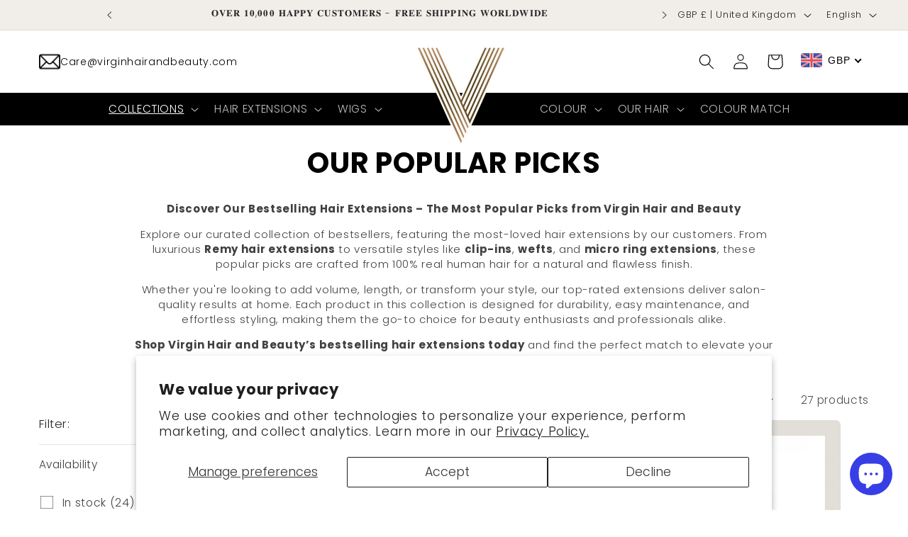

--- FILE ---
content_type: text/css
request_url: https://www.virginhairandbeauty.com/cdn/shop/t/62/assets/custom.css?v=102626359534831153491721996678
body_size: 1461
content:
.collection-list-wrapper .title-wrapper-with-link{justify-content:center}.collection .collection__title{text-align:center}.product-slider-section li{width:100%!important;max-width:100%!important}.product-slider-section .owl-carousel .owl-nav{display:flex;align-items:center;justify-content:space-between}.product-slider-section .owl-carousel .owl-nav button{position:absolute;top:35%;transform:translateY(-35%)}.product-slider-section .owl-carousel .owl-nav button.owl-prev{left:-15px}.product-slider-section .owl-carousel .owl-nav button.owl-next{right:-15px}.footer__list-social{justify-content:start!important;padding:15px 0}.locale-selectors__container{display:none!important}.footer__content-top{padding-bottom:30px!important}.footer__content-bottom{padding-top:0!important}.list-menu__item--link{padding-bottom:.2rem!important;padding-top:.5rem}#insta-feed h2{color:#000!important;font-weight:700!important;text-align:center;letter-spacing:.6px}.title.inline-richtext.h1{margin:0 auto}.collection-hero__title{text-align:center;font-weight:700;letter-spacing:.8px}.product-description-section{padding:60px 0}h2.related-products__heading{text-align:center}.product-variants-block.product-variants-3{display:grid;grid-template-columns:1fr 1fr 1fr;gap:15px}.product-variants-block.product-variants-2{display:grid;grid-template-columns:1fr 1fr;gap:15px}.product-variants-block.product-variants-1{display:grid;grid-template-columns:1fr}.product-variants-block .product-form__input--dropdown{margin-bottom:0}.product-popup-modal__opener{margin:0!important}.product-payment-icon-block ul.list.list-payment{justify-content:center}li.icon-with-text__item img{width:60px;height:60px}.template-page-contact .specification_tab_contact .row{display:flex;align-items:center;gap:15px;margin-bottom:10px}.header__menu-item:hover span{text-decoration:none!important;text-underline-offset:unset!important}.header__submenu li a:hover{text-decoration:none!important}details[open]>.header__menu-item{text-decoration:none!important}.footer-block__details-content li a:hover{text-decoration:none!important}.footer__content-bottom-wrapper{justify-content:center}.gradient.template-page-about-us .image-with-text__media img{object-fit:unset!important}.template-page.colour-chart .main-page-section .rte p img{width:100%;display:block}.main-page-title,.main-page-section .rte strong,.main-page-section .rte p,.main-page-section .rte div,.main-page-section .rte h1,.main-page-section .rte h2,.main-page-section .rte h3,.main-page-section .rte h4,.main-page-section .rte h5,.main-page-section .rte h6{color:#000}.main-page-section .rte p a{color:#000;text-decoration:none}.contact-content-main{padding:60px 0}.contact-content-inner{display:grid;grid-template-columns:1fr 1fr;gap:30px;align-items:center;justify-content:center}.specification_tab_text p{margin:0}.specification_tab_text p a{text-decoration:none;color:inherit}.contact-content-heading{text-align:center;margin-bottom:50px}.main-blog h1.title--primary{text-align:center;font-weight:600}.article-template__content.rte p a,.article-template__content.rte a{text-decoration:none}.article-template__title,.collapsible-content__header h2{font-weight:600}.collapsible-content summary:hover .accordion__title{text-decoration:none!important;text-underline-offset:unset!important}.pinterest-gallery-item span.PIN_1708580672668_embed_grid{width:100%!important}.hair-style-blocks{display:grid;grid-template-columns:1fr 1fr 1fr 1fr;align-items:center;justify-content:center;gap:15px}.hair-style-item{text-align:center}.hair-style-item img{width:100%;height:350px;object-fit:cover}.hair-style-item h3{margin:0;font-weight:600}.template-page-extensions-types .media>img,.template-page-delivery-of-your-real-hair-extensions .media>img{object-fit:unset!important}.template-page-extensions-types .image-with-text__heading a{text-decoration:none}.card__information h3{font-size:16px;font-weight:600}.product-slider-section .card__information h3{height:80px}.header-contact-block-inner{display:grid;align-items:center;justify-content:start;gap:15px;grid-template-columns:1fr 1fr}.header-contact-block-item a{display:flex;align-items:center;gap:10px;font-size:14px;color:#000;text-decoration:none}.header-contact-block-item a span{width:30px;height:30px}.header-contact-block-item a span img{width:100%;max-width:30px}.homepage-collection-section{display:inline-block;width:100%}.homepage-collection-heading{text-align:center}.homepage-collection-heading h2{font-weight:600;color:#000;font-size:30px;position:relative;text-transform:uppercase}ul.homepage-collection-list{display:grid;align-items:center;justify-content:center;grid-template-columns:1fr 1fr 1fr 1fr;list-style:none;gap:30px;padding:0}li.homepage-collection-item{text-align:center}.homepage-collection-img a{width:100%;display:inline-block}.homepage-collection-img img{width:100%;border-radius:50%;border:4px solid #f2f2f2;box-shadow:0 0 15px #0000001a}li.homepage-collection-item h3 a{color:#000;text-decoration:none;font-size:18px;font-weight:600;text-transform:capitalize}.quick-add .quick-add__submit{border:1px solid #f1ede9;background:#f1ede9;font-weight:500}.quick-add .quick-add__submit:before,.quick-add .quick-add__submit:after{content:unset!important}.template-index .multicolumn-card__info a.link.animate-arrow{font-size:20px;font-weight:600}.template-index .multicolumn-list__item{box-shadow:0 0 30px #0000001a!important}li.homepage-collection-item h3{margin:0}span.imageName{text-align:center;padding:12px 5px 6px;border:thin solid black;width:100%;display:block;cursor:pointer}span.imageName i{font-size:25px;line-height:0;margin:0}.product-form__input input[type=file]{position:absolute;opacity:0;width:100%;min-height:50px!important;cursor:pointer}.section-header.shopify-section-group-header-group{z-index:91!important}.slideshow__media.banner__media.media a.slider-img-link{position:relative!important;width:100%;height:100%;z-index:9}.slideshow__media.banner__media.media a.slider-img-link img{object-position:inherit!important;width:100%;height:100%;object-fit:cover}.product__info-container .product__accordion{border-color:#000!important}.product__info-container .product__accordion summary .summary__title h2{font-size:16px;color:#000;font-weight:600}.product__info-container .product__accordion .accordion__content{color:#000}@media screen and (min-width: 750px){.banner--desktop-transparent .banner__box{max-width:64rem!important}.main-page-title{text-align:center;font-weight:600;font-size:42px}div#CartDrawer{display:flex;align-items:center}.ProductList-block ul li.grid__item .card__information{padding:10px}.ProductList-block ul li.grid__item{width:100%;max-width:100%;background:#fff}.cart-left-block{width:65%;padding:50px}.cart-left-block ul{display:grid;grid-template-columns:1fr 1fr 1fr;gap:15px}.drawer.active .drawer__inner{width:35%!important}h3.cart-product-recommendations-heading{color:#fff;font-size:30px;margin:0;padding:0 40px;font-weight:600}.main-blog .blog-articles{grid-template-columns:1fr 1fr 1fr!important}.main-blog h1.title--primary{margin-bottom:50px}ul.footer-block__details-content.menu-list-1{display:grid;grid-template-columns:1fr 1fr;gap:0 30px}.footer-block.footer-block-1{width:35%}.footer-block.footer-block-2,.footer-block.footer-block-3{width:15%}.footer-block.grid__item.footer-block-4{width:30%}ul.footer-block__details-content li a{text-transform:uppercase;font-size:15px!important}.template-index .image-with-text__content{box-shadow:0 0 30px #0000001a!important}.template-index .title.inline-richtext.h1{font-size:30px}}@media screen and (min-width: 991px){.utility-bar__grid--3-col{grid-template-columns:1fr 7fr 2fr!important}.header--top-center .header__icons details-modal.header__search{display:block}.header--top-center details-modal.header__search{display:none}.desktop-menus{text-align:center;background:#000}.desktop-menus ul.list-menu li:nth-child(3){margin-right:100px}.desktop-menus ul.list-menu li:nth-child(4){margin-left:100px}.header__heading-logo-wrapper{position:absolute;left:50%;width:135px;top:70%;transform:translate(-43%,-50%)}.desktop-menus .header__submenu li{margin:0!important;text-align:left}.desktop-menus .header__submenu .header__menu-item{padding:.8rem 1rem}.desktop-view{display:block}.mobile-view{display:none}}@media screen and (max-width: 990px){.doubly-wrapper{display:none!important}.cart-left-block{display:none}.hair-style-blocks{grid-template-columns:1fr 1fr}.header__heading-logo-wrapper img{width:50px}.desktop-view{display:none}.mobile-view{display:block}.mobile-image.mobile-view img{width:100%;display:block}}@media screen and (max-width: 750px){.main-page-title,.banner__heading{font-size:30px}.background-none .multicolumn-card__image-wrapper+.multicolumn-card__info{padding-top:0!important}.multicolumn-card__info .link{font-size:20px!important;font-weight:500!important}.shopify-app-block #insta-feed h2{font-size:30px!important}.multicolumn .title-wrapper-with-link h2{text-align:center}.contact-content-heading{margin-bottom:24px}.contact-content-inner{grid-template-columns:1fr;gap:20px}.hair-style-blocks{grid-template-columns:1fr}ul.homepage-collection-list{grid-template-columns:1fr 1fr;gap:15px;padding:0}li.homepage-collection-item h3 a{font-size:16px;height:70px;display:block}}
/*# sourceMappingURL=/cdn/shop/t/62/assets/custom.css.map?v=102626359534831153491721996678 */


--- FILE ---
content_type: application/javascript; charset=utf-8
request_url: https://gtm.gropulse.com/get_script?shop=virginhairandbeauty-com.myshopify.com
body_size: 27
content:

  (function(){
    if (location.pathname.includes('/thank_you') || location.pathname.includes('/thank-you')) {
      var script = document.createElement("script");
      script.type = "text/javascript";
      script.src = "https://gtm.gropulse.com/get_purchase_page_script?shop=virginhairandbeauty-com.myshopify.com";
      document.getElementsByTagName("head")[0].appendChild(script);
    }
  })();
  

--- FILE ---
content_type: text/json
request_url: https://conf.config-security.com/model
body_size: 84
content:
{"title":"recommendation AI model (keras)","structure":"release_id=0x3a:67:5e:39:2b:43:72:2f:49:22:6f:69:27:5c:68:28:78:26:2d:5a:71:5d:29:7d:40:59:5f:69:5a;keras;grwma790usp1101sn60uywjx2rv5eod809knijc2u3o0ywzl6t3gfe4rjvf2d6o9rkh8yns0","weights":"../weights/3a675e39.h5","biases":"../biases/3a675e39.h5"}

--- FILE ---
content_type: text/javascript; charset=utf-8
request_url: https://www.virginhairandbeauty.com/web-pixels@fcfee988w5aeb613cpc8e4bc33m6693e112/web-pixel-199426242@8e11013497942cd9be82d03af35714e6/sandbox/worker.modern.js
body_size: -506
content:
importScripts('https://www.virginhairandbeauty.com/cdn/wpm/sfcfee988w5aeb613cpc8e4bc33m6693e112m.js');
globalThis.shopify = self.webPixelsManager.createShopifyExtend('199426242', 'APP');
importScripts('/web-pixels/strict/app/web-pixel-199426242@8e11013497942cd9be82d03af35714e6.js');
